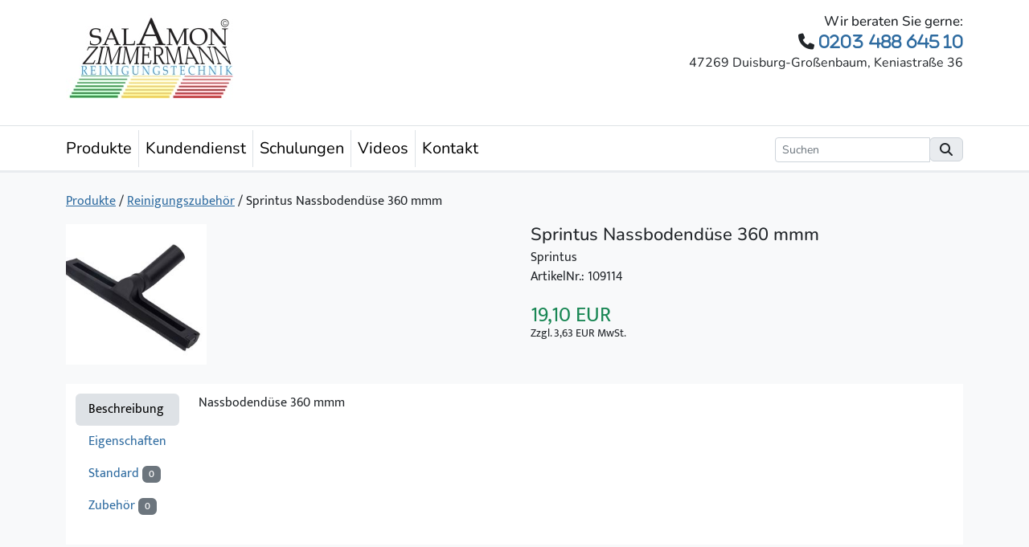

--- FILE ---
content_type: text/html; charset=utf-8
request_url: https://salamon.de/produkte/saugsysteme/nassbodenduse-360-mmm
body_size: 4722
content:
<!DOCTYPE html>
<html lang="de">
<head>
    <meta charset="utf-8" />
    <meta name="viewport" content="width=device-width, initial-scale=1.0" />
    <title>salamon.de - Sprintus Nassbodend&#xFC;se 360 mmm</title>    
    
    
    
    <meta content="Sprintus Nassbodend&#xFC;se 360 mmm" property="og:title" />
<meta content="https://salamon.de/produkte/saugsysteme/nassbodenduse-360-mmm" property="og:url" />
<meta content="salamon.de" property="og:site_name" />
<meta content="de" property="og:locale" />
<meta content="Sprintus Nassbodend&#xFC;se 360 mmm" name="twitter:title" />
<meta content="https://salamon.de/produkte/saugsysteme/nassbodenduse-360-mmm" name="twitter:url" />
    <link href="https://salamon.de/produkte/saugsysteme/nassbodenduse-360-mmm" rel="canonical" />
    <link href="/salamon/css/style.css?v=UCWZFcsFWS3fhQxDLlc48xbkNGefCkoYmB9ZygMwdJs" rel="stylesheet" type="text/css" />
    

    
</head>


<body dir="ltr">

    <div id="header" class="text-center text-sm-start m-3">

        <div class="container">

            <div class="row">
                <div class="col-12 col-sm-5" id="header-left">
                    <p><a href="/"><img alt="Salamon Zimmermann Reinigungstechnik AG Logo" src='/salamon/images/salamon-logo.jpg'></a></p>
                </div>

                <div class="col-12 col-sm-7" id="header-right">
                    <div class="call-us text-center text-sm-end">
                        <div class="call-us-header">Wir beraten Sie gerne:</div>
                        <div class="phone-no-large"><i class="fa fa-phone"> <span>0203 488 645 10</span></i></div>
                        <span class="header-address">47269 Duisburg-Großenbaum,&nbsp;Keniastraße&nbsp;36</span>
                    </div>
                </div>
            </div>

        </div>
    </div>

    <div id="navigation" class="sticky" data-sticky-class="is-stuck">
        <div class="container">
        <div class="d-flex align-items-baseline">

      

            <nav class="navbar navbar-expand-lg navbar-light bg-white mt-0 py-0">
                <button class="navbar-toggler my-2" type="button" data-bs-toggle="collapse" data-bs-target="#navbarSupportedContent" aria-controls="navbarSupportedContent" aria-expanded="false" aria-label="Toggle navigation">
                    <span class="navbar-toggler-icon"></span>
                </button>
                <div class="collapse navbar-collapse" id="navbarSupportedContent">                    
                     <ul class="navbar-nav me-auto text-lg-center">
    
    <li class="nav-item  first py-2 pe-2 ">
      <div>
  
  

  

<a href="/landing-page">Produkte</a>


  

</div>
    </li>
    
    <li class="nav-item  pb-2 pb-lg-0 p-0 p-lg-2 ">
      <div>
  
  

  
<a href="/kundendienst"><span>Kundendienst</span></a>

  

</div>
    </li>
    
    <li class="nav-item  pb-2 pb-lg-0 p-0 p-lg-2 ">
      <div>
  
  

  
<a href="/schulungen"><span>Schulungen</span></a>

  

</div>
    </li>
    
    <li class="nav-item  pb-2 pb-lg-0 p-0 p-lg-2 ">
      <div>
  
  

  
<a href="/Videos"><span>Videos</span></a>

  

</div>
    </li>
    
    <li class="nav-item  pb-2 pb-lg-0 p-0 p-lg-2 ">
      <div>
  
  

  
<a href="/kontakt"><span>Kontakt</span></a>

  

</div>
    </li>
    
</ul>
                </div>
            </nav>

              <form class="form-inline d-inline-block ms-auto" action="/suche" method="get">
                        <div class="input-group">
                            <input class="form-control form-control-sm" type="text" placeholder="Suchen" name="searchterm" aria-label="Suchen">
                            <div class="input-group-append">
                                <div class="input-group-text"><i class="fa-solid fa-magnifying-glass"></i></div>
                            </div>
                        </div>
                    </form>


            </div>
        </div>
    </div>

    

    <div id="content-wrapper">
    
    

        <div class="container py-4">

            <div class="row pb-3">
                <div class="col-12">                    
                    
    

<a href='/'>Produkte</a>


    <span> / </span>
        <a href="/produkte/reinigungszubehor/">Reinigungszubeh&#xF6;r</a>

    <span> / </span>
    <span>Sprintus Nassbodend&#xFC;se 360 mmm</span>


                </div>
            </div>

            
<dynamic-cache cache-id="product-detail-page" expires-after="1.00:00:00" dependency="contentitemid:46d00512fa4aasas7zrf1r2gdr">







<div id="product-detail-wrapper">

    <div class="row">

        <div class="col-6">
            <script>console.log(null)</script>

        <div id="product-gallery" class="owl-carousel owl-theme img-gallery" data-cnt-xl="3">            
                <a href="/media/Sprintus%20Nassbodend%C3%BCse%20360%20mm.JPG?width=1024&amp;height=1024&amp;rmode=max&amp;token=NFpErdCpfIbQDR4cWfeJBMr%2FiItpxkcQhT5rNhNuVDM%3D" class="thumbnail-block thumbnail-mini">
                    <img src="/media/Sprintus%20Nassbodend%C3%BCse%20360%20mm.JPG?width=240&amp;height=240&amp;rmode=crop&amp;token=T4sW%2B4umKBPqhHQLGx1KEE1eJ8RkJ%2BsVRKZ1YH9HHh4%3D" class="img-responsive" alt="">
                </a>
        </div>

        </div>
        <div class="col-6">
            <div class="ps-2">

                <h1>Sprintus Nassbodend&#xFC;se 360 mmm</h1>
                
                <div class="mt-n1">
                    

<div class="field field-type-taxonomyfield field-name-produkt-hersteller">
        <span class="taxonomy-term">Sprintus</span>
</div>

                </div>

                    <div>ArtikelNr.: 109114</div>


                    <div class="price pt-3">
                        <span id="produkt-price">
                                19,10
                        </span> EUR                        
                    </div>
                    <div class="small secondary mt-n2">
                            Zzgl. 3,63 EUR MwSt.
                    </div>

            </div>
              

            </div>
        </div>

    </div>

    <div class="row pt-4">
        <div class="col-12">
            <div class="d-flex flex-column flex-sm-row bg-better-read">
                <div class="nav flex-sm-column nav-pills pb-3" id="v-pills-tab" role="tablist" aria-orientation="vertical">
                    <a class="nav-link active" id="v-pills-home-tab" data-bs-toggle="pill" href="#v-pills-home" role="tab" aria-controls="v-pills-home" aria-selected="true">Beschreibung</a>
                    <a class="nav-link" id="v-pills-profile-tab" data-bs-toggle="pill" href="#v-pills-profile" role="tab" aria-controls="v-pills-profile" aria-selected="false">Eigenschaften</a>
                <a class="nav-link text-nowrap" id="v-pills-messages-tab" data-bs-toggle="pill" href="#v-pills-ausstattungen" role="tab" aria-controls="v-pills-messages" aria-selected="false">
                        Standard
                        <span class="badge bg-secondary">0</span>
                    </a>
                    <a class="nav-link" id="v-pills-messages-tab" data-bs-toggle="pill" href="#v-pills-fixtures" role="tab" aria-controls="v-pills-messages" aria-selected="false">
                        Zubeh&ouml;r
                        <span class="badge bg-secondary">0</span>
                    </a>
                </div>
                <div class="tab-content ps-sm-4" id="v-pills-tabContent">
                    <div class="tab-pane fade show active" id="v-pills-home" role="tabpanel" aria-labelledby="v-pills-home-tab">
                        

<div class="field field-type-markdownfield field-name-produkt-produktinfo">
    <p>Nassbodendüse 360 mmm</p>

</div>

                    </div>
                    <div class="tab-pane fade" id="v-pills-profile" role="tabpanel" aria-labelledby="v-pills-profile-tab">
                        


                    </div>
                <div class="tab-pane fade" id="v-pills-fixtures" role="tabpanel" aria-labelledby="v-pills-messages-tab">
                        <div class="mb-2">
                            Folgende Produkte stehen als Zubeh&ouml;r zur Verf&uuml;gung:
                        </div>
                        <div class="btn-group-toggle d-flex flex-row flex-wrap" data-toggle="buttons" id="produkt-ausstattungen-wrapper">
                        </div>
                    </div>
                    <div class="tab-pane fade" id="v-pills-ausstattungen" role="tabpanel" aria-labelledby="v-pills-messages-tab">
                        <div class="mb-2">
                            Folgende Ausstattungen geh&ouml;ren zum Lieferumfang:
                        </div>
                        <div class="btn-group-toggle d-flex flex-row flex-wrap" data-toggle="buttons" id="produkt-ausstattungen-wrapper">
                        </div>
                    </div>
                </div>
            </div>
        </div>
    </div>

</dynamic-cache>

        </div>
    </div>

    <footer id="footer">
        <div class="container py-3">
            

<div class="widget-container">

    <div class="widget widget-liquid-page">
    <div class="widget-body">
        
<footer class="footer py-4">
  
  

    
        <div class="row ">
            <div class="col-lg-3 text-lg-left">
<h2>Über uns</h2>

                           <p>
                Die Salamon und Zimmermann Reinigungstechnik AG ist ein Maschinenhändler für Reinigungstechnik mit Sitz in Duisburg.
				Das seit 1996 bestehende Unternehmen verkauft, vermietet und repariert Reinigungsmaschinen, Hochdruckreiniger und Saugsysteme.
                             <a href="/uber-uns">[Mehr lesen]</a>
              </p>

              <p><a href="/datenschutzerklarung" style="color:#fff">Datenschutzerklärung</a></p>
              
              <p>
                <a href="/impressum" style="color:#fff">Impressum</a>                
              </p>
              
              <p><a href="/agb">AGB</a></p>

</div>
            <div class="col-lg-3 my-3 my-lg-0">
<h2>Produkte</h2>
              
                             
			  
              
              
             

	    
        
                            
              
                         
              
              
              <a href='/produkte/mietmaschinen'>Mietmaschinen</a>     
              
              
  	    
        
                            
              
                         
              
              
              <a href='/produkte/kehrmaschinen'>Kehrmaschinen</a>     
              
              
  	    
        
                            
              
                         
              
              
              <a href='/produkte/bodenreinigungsmaschinen'>Reinigungsmaschinen</a>     
              
              
  	    
        
                            
              
                         
              
              
              <a href='/produkte/saugsysteme'>Saugsysteme</a>     
              
              
  	    
        
                            
              
                         
              
              
              <a href='/produkte/hochdruckreiniger'>Hochdruckreiniger</a>     
              
              
  	    
        
                            
              
                         
              
              
              <a href='/produkte/co2-trockeneis'>CO2 Trockeneis Ger&#xE4;te</a>     
              
              
  	    
        
                            
              
                         
              
              
              <a href='/produkte/galabaugerate'>Galabauger&#xE4;te</a>     
              
              
  	    
        
                            
              
                         
              
              
              <a href='/produkte/reinigungszubehor'>Reinigungszubeh&#xF6;r</a>     
              
              
  	    
        
                            
              
                         
              
              
              <a href='/produkte/reinigungschemie'>Reinigungschemie</a>     
              
              
  	    
        
                            
              
                         
              
              
              <a href='/produkte/gebrauchtmaschinen'>Gebrauchtmaschinen</a>     
              
              
  	
              
              
            </div>

            <div class="col-lg-3">
				<h2>Infos</h2>
              	
				
              		<a href="/mechanische-unkrautbekampfung">Mechanische Reinigung und Wildkrautbek&#xE4;mpfung</a>
				
              		<a href="/schaden-an-pflastersteinen-durch-unsachgema%C3%9Fe-reinigungsmaschinen">Sch&#xE4;den an Pflastersteinen durch unsachgem&#xE4;&#xDF;e Reinigungsmaschinen</a>
				
            	<br/>
            	<a href="/Reinigungsmaschinen-blog">[Alle lesen]</a>
			</div>

            <div class="col-lg-3 text-lg-right">
<h2>Kontakt</h2>

              <p>Salamon und Zimmermann Reinigungstechnik AG</p>
<p>Beratung &amp; Support:<br>0203 488 645 10</p>
<p>Verkauf &amp; Service Center:<br>
Gewerbegebiet Großenbaum - Nord
Keniastraße 36<br>
D - 47269 Duisburg</p>
<p>info@salamon.de</p>

<p class="brands">
  <a href="https://www.linkedin.com/in/frank-salamon-076095271/" target="_blank"><i class="fa-brands fa-linkedin"></i></a>
  <a href="https://www.facebook.com/reinigungsmaschinen" target="_blank"><i class="fa-brands fa-facebook"></i></a>
  <a href="https://www.instagram.com/reinigungsmaschinen" target="_blank"><i class="fa-brands fa-instagram"></i></a>  
  <a href="https://www.youtube.com/user/reinigungstechnik/featured" target="_blank"><i class="fa-brands fa-youtube"></i></a>
  <a href="https://www.google.de/maps/place/Salamon+und+Zimmermann+Reinigungstechnik+AG/@51.3766817,6.7720556,17z/data=!4m6!3m5!1s0x47b8b89a05764f43:0x26d399079ff3cc8b!8m2!3d51.3766784!4d6.7746305!16s%2Fg%2F1tdzvt56?entry=tts&shorturl=1" target="_blank"><i class="fa-brands fa-google"></i></a>
</p>

             

</div>

        </div>



</footer>

 

    </div>
</div>

</div>

        </div>
    </footer>
    
    

    
    

    <script src="/OrchardCore.Resources/Scripts/jquery.min.js?v=18gYmxQA0hqk-Lq7l7LStkk8zKEG9xQfA4qjl1bTBhE"></script>
<script src="/salamon/js/site.min.js?v=nveneMYoaJYH0FJoLk0xHUiMlzw7roILaAxi8W-_b0g"></script>

</body>
</html>